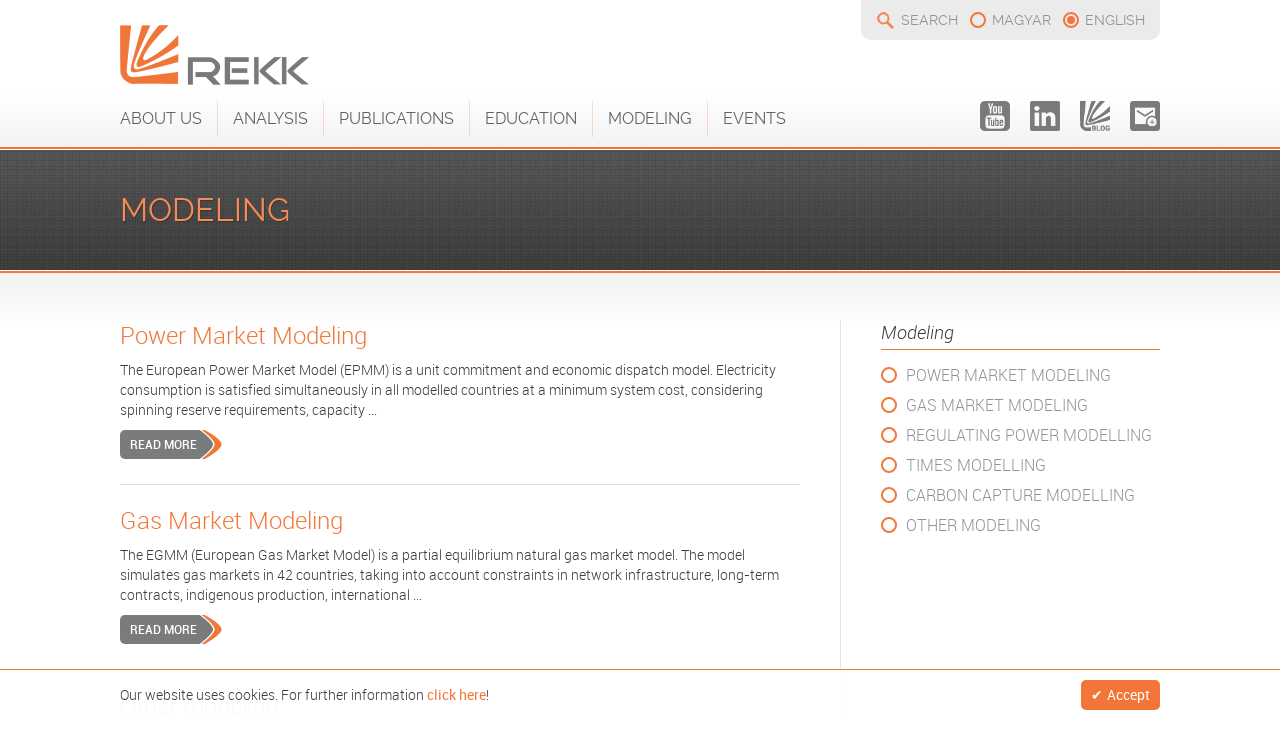

--- FILE ---
content_type: text/html; charset=UTF-8
request_url: https://rekk.hu/modeling?script=1
body_size: 12911
content:
<!DOCTYPE HTML>
<html xmlns="http://www.w3.org/1999/xhtml" prefix="og: http://ogp.me/ns# fb:http://www.facebook.com/2008/fbml">
<head>
<meta http-equiv="Content-Type" content="text/html; charset=utf-8">
<title>Modeling - REKK</title>
<meta http-equiv="Content-Language" content="en" />
<meta name="author" content="REKK">
<meta name="copyright" content="REKK 2004-2026" />
<meta name="description" content="The aim of the Regional Centre for Energy Policy Research (REKK) is to provide professional analysis and advice on networked energy markets that are both commercially and environmentally sustainable." />
<meta name="keywords" content="rekk,kutatás,research,publications,villany,áram,energia,távhő,hő,gáz,megújuló,víz,energetika" />
<meta name="robots" content="follow, index" />
<meta name="viewport" content="initial-scale=1,user-scalable=no,maximum-scale=1,width=device-width">
<link rel="shortcut icon" href="https://rekk.hu/site-v2/ui/images/favicon.ico" type="image/x-icon" />
<link rel="icon" href="https://rekk.hu/site-v2/ui/images/favicon.ico" type="image/x-icon" />
<link rel="apple-touch-icon" href="https://rekk.hu/site-v2/ui/images/touchicon.png" />
<noscript> <meta http-equiv="refresh" content="0; URL=https://rekk.hu/modeling?noscript=1" /> </noscript>
<meta property="og:title" content="Modeling - REKK" />
<meta property="og:description" content="The aim of the Regional Centre for Energy Policy Research (REKK) is to provide professional analysis and advice on networked energy markets that are both commercially and environmentally sustainable." />
<meta property="og:type" content="article" />
<meta property="og:image" content="https://rekk.hu/site-v2/ui/images/facebook-cover.png" />
<meta property="og:url" content="https://rekk.hu/modeling?script=1" />
<meta property="og:site_name" content="Modeling" />

<link rel="stylesheet" type="text/css" href="https://rekk.hu/site-v2/ui/css/site.7.css?v1.6" media="screen" /><link rel="stylesheet" type="text/css" href="https://rekk.hu/site-v2/ui/css/search.7.css" media="screen" /><link rel="stylesheet" type="text/css" href="https://rekk.hu/site-v2/ui/css/socials.7.css" media="screen" /><link rel="stylesheet" type="text/css" href="https://rekk.hu/site-v2/ui/css/langs.7.css" media="screen" /><link rel="stylesheet" type="text/css" href="https://rekk.hu/site-v2/ui/css/responsive.7.css?v1.1" media="screen" />

<script language="javascript"> var lang="en"; var base_url = "https://rekk.hu/", base_dir = "https://rekk.hu/site-v2", addons=["ui/js/ns.search.js"], Browser={'chrome':1,'version':'131'}; cookie_enabled = "1"; var c_id=6; var htaccess=1; var CookieAcceptObj={"name":"REKK","url":"https://rekk.hu/cookies","accepted":""}; var search_url="search"; var search_preview=0;  </script>
<script type="text/javascript" src="https://rekk.hu/site-v2/ui/js/jquery.all.7.js"></script><script type="text/javascript" src="https://rekk.hu/site-v2/ui/js/ns.page.7.js"></script><script type="text/javascript" src="https://rekk.hu/site-v2/ui/js/modernizr.7.js"></script><script type="text/javascript" src="https://rekk.hu/site-v2/ui/js/nitebox.7.js"></script><script type="text/javascript" src="https://rekk.hu/site-v2/ui/js/ns.to.top.7.js"></script><script type="text/javascript" src="https://rekk.hu/site-v2/ui/js/ns.form.7.js"></script><script type="text/javascript" src="https://rekk.hu/site-v2/ui/js/ns.animator.7.js"></script><script type="text/javascript" src="https://rekk.hu/site-v2/ui/js/ns.functions.7.js"></script><script type="text/javascript" src="https://rekk.hu/site-v2/ui/js/ns.fix.header.7.js"></script><script type="text/javascript" src="https://rekk.hu/site-v2/ui/js/panels.7.js"></script><script type="text/javascript" src="https://rekk.hu/site-v2/ui/js/site.7.js?v1.2"></script><script type="text/javascript" src="https://rekk.hu/site-v2/ui/js/cookie.accept.7.js"></script><script type="text/javascript" src="https://rekk.hu/site-v2/ui/js/ns.protect.emails.7.js"></script><script type="text/javascript" src="https://rekk.hu/site-v2/ui/js/dict_en.7.js"></script>
</head>

<body>
<script>
  (function(i,s,o,g,r,a,m){i['GoogleAnalyticsObject']=r;i[r]=i[r]||function(){
  (i[r].q=i[r].q||[]).push(arguments)},i[r].l=1*new Date();a=s.createElement(o),
  m=s.getElementsByTagName(o)[0];a.async=1;a.src=g;m.parentNode.insertBefore(a,m)
  })(window,document,'script','//www.google-analytics.com/analytics.js','ga');

  ga('create', 'UA-68071906-1', 'auto');
  ga('send', 'pageview');

</script>
<script> document.write('<div id="preloader"></div>'); </script>
<div id="wrapper">
	<noscript><div id="noscript"><span>For full functionality of this site it is necessary to enable JavaScript and Cookies. Here are the <a href="http://www.enable-javascript.com/" target="_blank"> instructions how to enable JavaScript in your web browser</a>.</span></div></noscript>
    <div id="header">
        <div class="c">
        	<a href="https://rekk.hu/" id="logo"><img src="https://rekk.hu/site-v2/ui/images/logo.png" /></a>
            <div id="logo-hover"><img src="https://rekk.hu/site-v2/ui/images/rekk_en.png" /></div>
            <div id="hmenu"><div id="search"><a href="https://rekk.hu/search">Search</a></div><ul id="langs"><li><a href="https://rekk.hu/modellezes" title="Átváltás magyar nyelvre">magyar</a></li><li class="sel"><span>english</span></li></ul></div>
            <div id="menu"><div class="c"><input type="checkbox" id="form-nav" name="" value="" class="resp-nav"/><label for="form-nav" class="resp-nav">Menu</label><ul class="menu"><li><a href="https://rekk.hu/about-us" class="sub">About Us</a><ul><li><a href="https://rekk.hu/about-us/about-rekk">About REKK</a></li><li><a href="https://rekk.hu/about-us/water-economics-unit">Water Economics Unit</a></li><li><a href="https://rekk.hu/about-us/director">Director</a></li><li><a href="https://rekk.hu/about-us/researchers">Researchers</a></li><li><a href="https://rekk.hu/about-us/administration-and-project-support">Administration and Project Support</a></li><li><a href="https://rekk.hu/about-us/contact">Contact</a></li></ul></li><li><a href="https://rekk.hu/analysis" class="sub">Analysis</a><ul><li><a href="https://rekk.hu/analysis/electricity-markets">Electricity markets</a></li><li><a href="https://rekk.hu/analysis/natural-gas-markets">Natural gas markets</a></li><li><a href="https://rekk.hu/analysis/district-heating-markets">District heating markets</a></li><li><a href="https://rekk.hu/analysis/water-economics">Water economics</a></li><li><a href="https://rekk.hu/analysis/renewable-energy">Renewable energy</a></li><li><a href="https://rekk.hu/analysis/decarbonization">Decarbonization </a></li><li><a href="https://rekk.hu/analysis/other-analysis">Other analysis</a></li></ul></li><li><a href="https://rekk.hu/publications" class="sub">Publications</a><ul><li><a href="https://rekk.hu/publications/research-papers">Research papers</a></li><li><a href="https://rekk.hu/publications/policy-brief">Policy brief</a></li><li><a href="https://rekk.hu/publications/archived">Archived</a><ul><li><a href="https://rekk.hu/publications/archived/hungarian-energy-market-report">Hungarian Energy Market Report</a></li><li><a href="https://rekk.hu/publications/archived/renewable-energy-and-energy-efficiency-quarterly">Renewable Energy and Energy Efficiency Quarterly</a></li><li><a href="https://rekk.hu/publications/archived/books">Books</a></li></ul></li></ul></li><li><a href="https://rekk.hu/education" class="sub">Education</a><ul><li><a href="https://rekk.hu/education/energy-economics-course">Energy Economics Course</a></li><li><a href="https://rekk.hu/education/erra-courses">ERRA Courses</a></li><li><a href="https://rekk.hu/education/other-courses">Other courses</a></li></ul></li><li class="sel"><a href="https://rekk.hu/modeling" class="sub">Modeling</a><ul><li><a href="https://rekk.hu/modeling/power-market-modeling">Power Market Modeling</a></li><li><a href="https://rekk.hu/modeling/gas-market-modeling">Gas Market Modeling</a></li><li><a href="https://rekk.hu/modeling/regulating-power-modelling">Regulating power modelling</a></li><li><a href="https://rekk.hu/modeling/times-modelling">TIMES modelling</a></li><li><a href="https://rekk.hu/modeling/carbon-capture-modelling">Carbon capture modelling</a></li><li><a href="https://rekk.hu/modeling/other-modeling">Other Modeling</a></li></ul></li><li><a href="https://rekk.hu/events" class="sub">Events</a><ul><li><a href="https://rekk.hu/events/presentations">Presentations</a></li><li><a href="https://rekk.hu/events/rekk-workshops">REKK Workshops</a></li><li><a href="https://rekk.hu/events/videos">Videos</a></li><li><a href="https://rekk.hu/events/rekk-in-news">REKK in News</a></li></ul></li><li class="mobile"><a href="https://rekk.org/newsletter" target="_blank">Newsletter</a></li></ul><div class="socials"><a href="https://www.youtube.com/channel/UChIZoLuaZ61RDrH2iraVLDg" target="_blank" class="youtube"><span>youtube</span></a><a href="https://www.linkedin.com/company/regional-centre-for-energy-policy-research-rekk" target="_blank" class="linkedin"><span>linkedin</span></a><a href="https://blog.rekk.hu/" target="_blank" class="blog"><span>blog</span></a><a href="https://rekk.org/newsletter" target="_blank" class="newsletter"><span>newsletter</span></a></div></div></div>
        </div>
    </div>
    <div id="content">
    	<div class="cont-header"><div class="c"><span class="m">Modeling</span></div></div>
    	<div class="c"><div class="side"><div class="box submenu"><span class="box-title">Modeling</span><ul class="submenu"><li><a href="https://rekk.hu/modeling/power-market-modeling">Power Market Modeling</a></li><li><a href="https://rekk.hu/modeling/gas-market-modeling">Gas Market Modeling</a></li><li><a href="https://rekk.hu/modeling/regulating-power-modelling">Regulating power modelling</a></li><li><a href="https://rekk.hu/modeling/times-modelling">TIMES modelling</a></li><li><a href="https://rekk.hu/modeling/carbon-capture-modelling">Carbon capture modelling</a></li><li><a href="https://rekk.hu/modeling/other-modeling">Other Modeling</a></li></ul></div></div><div class="main"><div class="list"><div><a href="https://rekk.hu/modeling/power-market-modeling" class="title">Power Market Modeling</a><div class="text"><p>The European Power Market Model (EPMM) is a unit commitment and economic dispatch model. Electricity consumption is satisfied simultaneously in all modelled countries at a minimum system cost, considering spinning reserve requirements, capacity ...</p></div><div class="more"><a class="more-btn" href="https://rekk.hu/modeling/power-market-modeling">Read more</a></div></div><div><a href="https://rekk.hu/modeling/gas-market-modeling" class="title">Gas Market Modeling</a><div class="text"><p>The EGMM (European Gas Market Model) is a partial equilibrium natural gas market model. The model simulates gas markets in 42 countries, taking into account constraints in network infrastructure, long-term contracts, indigenous production, international ...</p></div><div class="more"><a class="more-btn" href="https://rekk.hu/modeling/gas-market-modeling">Read more</a></div></div><div><a href="https://rekk.hu/modeling/regulating-power-modelling" class="title">Other modeling</a><div class="text"><p>For some markets, unique models were constructed. Each model was generally used for one analysis. Some examples of our modelling works: Modelling heat demand of the Hungarian building sectorHeating system investment modelling for householdsReserve market ...</p></div><div class="more"><a class="more-btn" href="https://rekk.hu/modeling/regulating-power-modelling">Read more</a></div></div></div></div></div>
    </div>
    <div id="logos">
    	<div class="c">
        	<a href="https://rekk.hu/" class="rekk"><img src="https://rekk.hu/site-v2/ui/images/logo.png" /></a>
            <a href="https://rekk.org" class="rekk_foundation" target="_blank"><img src="https://rekk.hu/site-v2/ui/images/rekk_foundation_en_small.png" /></a>
        	<a href="//www.uni-corvinus.hu" target="_blank" class="bce"><img src="https://rekk.hu/site-v2/ui/images/bce_en.png" /></a>
            <a href="//blog.rekk.hu" target="_blank" class="metazsul"><img src="https://rekk.hu/site-v2/ui/images/metazsul.png" /></a>
        </div>
    </div>
    <div id="footer">
    	<div class="c"><div><div class="contact"><span><b>Address:</b> <a href="http://goo.gl/maps/G3FQ3AX3Pms" target="_blank">HU-1093 Budapest, Fővám tér 8., room 117.1</a></span><span><b>Phone:</b> +36 1 482 5153</span><span><b>Email:</b> <a rel="em1dfd8534556ee21eefecdca6261ef209"></a></span><span class="copyright">&copy; Regional Centre for Energy Policy Research 2004-2026  - All rights reserved - <a href="https://rekk.hu/cookies" class="cookie-accept">Cookies</a> - <a href="https://rekk.hu/privacy-policy">Privacy Policy</a> <b class="mobile-view"> - </b><a href="https://rekk.hu/modeling/?mobile_view=0" class="mobile-view">Normal view</a></span><script> ProtectE.e["em1dfd8534556ee21eefecdca6261ef209"]=["rekk","rekk.hu"];</script></div></div><div class="siteby"><a href="http://nitestyle.hu" target="_blank">site by <i>nitestyle</i></a></div></div>
    </div>
</div>
</body>
</html>


--- FILE ---
content_type: text/css
request_url: https://rekk.hu/site-v2/ui/css/search.7.css
body_size: 2932
content:
@charset "utf-8";
/* CSS Document */

div#search { display:inline-block; height:30px; vertical-align:top;  }

div#search a { line-height:30px; text-transform:uppercase; font-size:14px; font-family:"Raleway",Arial, Helvetica, sans-serif; text-decoration:none; color:#939393; height:30px; display:block; padding-left:25px; }
div#search a:hover { color:#f37639; }

div#search a:before, div#search a:after { content:''; width:20px; height:30px; position:absolute; left:0px; top:0px; background:url(../images/search_icon.png) 0px -30px no-repeat; opacity:0; }
div#search a:after { background:url(../images/search_icon.png) 0px 0px no-repeat; opacity:1; }
div#search a:hover:before { opacity:1; }
div#search a:hover:after { opacity:0; }

input { transition:all .3s; -webkit-transition:all .3s; }
input[name="search_text"] { display:block; background:#eeeeee; border-radius:5px; padding:10px; width:70%; margin:10px 0px; }
input[name="search_text"]:hover, input[name="search_text"]:focus { background:#fcddcd; }

input[name="do_search"] { background:url(../images/search_btn.png) 20px center no-repeat #f37639; padding:10px 20px 10px 45px; border-radius:5px; color:#fff; text-transform:uppercase; cursor:pointer; font-weight:400; margin-top:20px; }
input[name="do_search"]:hover {  background:url(../images/search_btn.png) 20px center no-repeat #797a7c; }

div.search-info span { display:block; font-size:16px; margin-bottom:5px; }
div.search-info b { font-weight:400; }

div.search-info a { display:inline-block; padding:5px 10px; background:#f37639; color:#fff; text-transform:uppercase; margin-top:20px; border-radius:5px; font-size:16px; font-weight:400; }
div.search-info a:hover { background:#797a7c; }

div.search-form label { display:block; }
div.search-form select { margin:10px 0px; line-height:24px; font-size:18px; padding:10px; /*width:auto !important;*/ }

div.search_type, div.search_fullword, div.search_logic { display:inline-block; }
div.search_type { width:170px; }
div.search_logic { width:280px; }
div.search_fullword { width:330px; }

div.search_type div.select, div.search_type select { width:140px !important; }
div.search_logic div.select, div.search_logic select { width:100px !important; }
div.search_fullword div.select, div.search_fullword select { width:300px !important; }

div.search-form div.select { position:absolute; margin:10px 0px; line-height:24px; font-size:18px; padding:10px; height:auto !important; }
div.search-form div.select span { line-height:24px; font-size:18px; padding:0px; }

div.search-form div.select:before, div.search-form div.select:after { content:''; position:absolute; width:30px; height:30px; right:0px; top:8px; background:url(../images/select.png) left top no-repeat; transition:all .3s; -webkit-transition:all .3s; }
div.search-form div.select:after { background:url(../images/select.png) left -29px no-repeat; opacity:0; }

div.search-form select:hover+div.select:after, div.search-form select:focus+div.select:after { opacity:1; }
div.search-form select:hover+div.select:before, div.search-form select:focus+div.select:before { opacity:0; }

--- FILE ---
content_type: text/css
request_url: https://rekk.hu/site-v2/ui/css/fonts.css
body_size: 2444
content:
@font-face {
    font-family: 'Raleway';
    src: url('fonts/raleway-regular-webfont.eot');
    src: url('fonts/raleway-regular-webfont.eot?#iefix') format('embedded-opentype'),
         url('fonts/raleway-regular-webfont.woff') format('woff'),
         url('fonts/raleway-regular-webfont.ttf') format('truetype'),
         url('fonts/raleway-regular-webfont.svg#ralewayregular') format('svg');
    font-weight: 400;
    font-style: normal;
}
@font-face {
    font-family: 'Roboto';
    src: url('fonts/roboto-light-webfont.eot');
    src: url('fonts/roboto-light-webfont.eot?#iefix') format('embedded-opentype'),
         url('fonts/roboto-light-webfont.woff') format('woff'),
         url('fonts/roboto-light-webfont.ttf') format('truetype'),
         url('fonts/roboto-light-webfont.svg#robotolight') format('svg');
    font-weight: 300;
    font-style: normal;
}
@font-face {
    font-family: 'Roboto';
    src: url('fonts/roboto-lightitalic-webfont.eot');
    src: url('fonts/roboto-lightitalic-webfont.eot?#iefix') format('embedded-opentype'),
         url('fonts/roboto-lightitalic-webfont.woff') format('woff'),
         url('fonts/roboto-lightitalic-webfont.ttf') format('truetype'),
         url('fonts/roboto-lightitalic-webfont.svg#robotolight_italic') format('svg');
    font-weight:300;
    font-style:italic;
}
@font-face {
    font-family: 'Roboto';
    src: url('fonts/roboto-regular-webfont.eot');
    src: url('fonts/roboto-regular-webfont.eot?#iefix') format('embedded-opentype'),
         url('fonts/roboto-regular-webfont.woff') format('woff'),
         url('fonts/roboto-regular-webfont.ttf') format('truetype'),
         url('fonts/roboto-regular-webfont.svg#robotoregular') format('svg');
    font-weight: 400;
    font-style: normal;
}
@font-face {
    font-family: 'Roboto';
    src: url('fonts/roboto-medium-webfont.eot');
    src: url('fonts/roboto-medium-webfont.eot?#iefix') format('embedded-opentype'),
         url('fonts/roboto-medium-webfont.woff') format('woff'),
         url('fonts/roboto-medium-webfont.ttf') format('truetype'),
         url('fonts/roboto-medium-webfont.svg#robotomedium') format('svg');
    font-weight:600;
    font-style:normal;
}
@font-face {
    font-family: 'Roboto';
    src: url('fonts/roboto-black-webfont.eot');
    src: url('fonts/roboto-black-webfont.eot?#iefix') format('embedded-opentype'),
         url('fonts/roboto-black-webfont.woff') format('woff'),
         url('fonts/roboto-black-webfont.ttf') format('truetype'),
         url('fonts/roboto-black-webfont.svg#robotoblack') format('svg');
    font-weight:800;
    font-style:normal;
}

--- FILE ---
content_type: text/css
request_url: https://rekk.hu/site-v2/ui/css/videos.css
body_size: 478
content:
@charset "utf-8";
/* CSS Document */

div.responsive-video { height:0px; padding-bottom:56.25%; /*padding-top:25px;*/ margin-top:25px; }
div.responsive-video iframe { width:100% !important; height:100% !important; position:absolute; top:0px; left:0px; }

div.videos {
	margin-top:25px;
}
div.video-list > div {
	margin-top: 20px;
	display: block;
	overflow: hidden;
}
div.video-list > div a {
	display: table;
}
div.video-list > div img {
	display:table-cell;
	margin-right: 20px;
	width:100px;
	vertical-align: middle;
}
div.video-list span.name {
	display:table-cell;
	vertical-align: middle;
}
div.video-list a:hover span {
	color:#f37639;
}

--- FILE ---
content_type: text/plain
request_url: https://www.google-analytics.com/j/collect?v=1&_v=j102&a=1844741940&t=pageview&_s=1&dl=https%3A%2F%2Frekk.hu%2Fmodeling%3Fscript%3D1&ul=en-us%40posix&dt=Modeling%20-%20REKK&sr=1280x720&vp=1280x720&_u=IEBAAEABAAAAACAAI~&jid=830007574&gjid=1408280350&cid=616225214.1770079730&tid=UA-68071906-1&_gid=1395374757.1770079730&_r=1&_slc=1&z=589236633
body_size: -447
content:
2,cG-702YTGL08C

--- FILE ---
content_type: text/javascript
request_url: https://rekk.hu/site-v2/ui/js/ns.search.js?_=1770079729030
body_size: 2334
content:
var Search={lastSearch:"",intval:!1,loader:!1,prevhover:!1,hasResults:!1,init:function(){var a=$("#search"),b=$("#search_text");b.length&&(a.find(".btn").click(function(a){a.preventDefault();a=Search.escapeText(b.val());if($.empty(a))return!1;document.location.href=base_url+search_url+"/"+a;return!1}),a.hover(function(){b.removeClass("nt");if(!b.is(":focus")){var a=b.get(0),d=b.val().length;a.selectionStart=0;a.selectionEnd=d;a.focus();search_preview&&Search.hasResults&&Search.showPreviewPanel(!1)}},
null),b.val()&&(Search.lastSearch=b.val(),b.addClass("nt").css("opacity",1)),search_preview&&(a=$('<div id="search-preview">').css("opacity",0),a.append('<div class="pre"></div>'),$("body").append(a),a.hover(function(){Search.prevhover=!0},function(){Search.prevhover=!1}),b.keyup(Search.showPreview),$("body").click(function(){Search.prevhover||b.is(":focus")||Search.resetPreview()})),b.blur(function(){$.empty($(this).val())?($(this).removeAttr("value"),$(this).removeAttr("style"),$(this).val("")):
($(this).attr("value",$(this).val()),b.css("opacity",1));search_preview&&!Search.prevhover&&Search.resetPreview()}))},showPreview:function(){var a=$(this).val();2<=$.trim(a).length&&$.trim(a)!=Search.lastSearch&&!$.empty(a)?(Search.intval&&clearTimeout(Search.intval),Search.lastSearch=$.trim(a),Search.intval=setTimeout(Search.loadPreview,250)):$.empty(a)&&(Search.hasResults=!1,Search.resetPreview())},showPreviewPanel:function(a){var b=$("#search"),c=b.offset(),d=b.outerWidth(),e=b.outerHeight(),b=
$("#search-preview"),e=c.top+e;b.outerWidth()>d?b.css({left:c.left-(b.outerWidth()-d),top:e}):b.css({width:d,left:c.left,top:e});a&&b.empty().append('<div class="pre"></div>');b.alphaTo(1,300)},loadPreview:function(){Search.showPreviewPanel(!0);Search.loadResults()},loadResults:function(){var a=$("#search_text"),a=Search.escapeText(a.val()),b=base_url+"x.php?c="+search_url+"/"+a,c=$("#search-preview");if($.empty(a))return!1;Search.loader&&Search.loader.abort();Search.loader=$.post(b,{"do":"show_search_preview"},
function(a){c.empty();c.append(a);a=c.children();Search.hasResults=c.children("ul").length;a.each(function(){$(this).css("opacity",0).alphaTo(1)})})},resetPreview:function(){Search.loader&&Search.loader.abort();$("#search-preview").css({top:-1E3,opacity:0})},escapeText:function(a){var b,c="%3F %26 %40 %2B \\/ %24 %23 %3B %2C %3D %3A %22 %3C %3E";b='?&@+/$#;,=:"<>'.split("");var c=c.split(" "),d;for(d in b)a=a.split(b[d]).join(c[d]);return a}};$(document).ready(Search.init);

--- FILE ---
content_type: text/javascript
request_url: https://rekk.hu/site-v2/ui/js/ns.fix.header.7.js
body_size: 345
content:
FixHeader={init:function(){var b=$("#menu"),a=b.children('div.c').children("ul"),c=b.offset().top-10;$('<img src="'+base_dir+'/ui/images/logo_mini.png">').insertBefore(a.children().first());b.find("img").click(function(){location.href=base_url});a=function(){var a=$(window).scrollTop(),d=980<=$(window).width();$("label.resp-nav");a>c&&d&&!b.hasClass("fixed")?b.addClass("fixed"):b.hasClass("fixed")&&(a<=c||!d)&&b.removeClass("fixed")};$(window).scroll(a);$(window).resize(a);a()}};$(document).ready(FixHeader.init);

--- FILE ---
content_type: text/javascript
request_url: https://rekk.hu/site-v2/ui/js/dict_en.7.js
body_size: 397
content:
var dict={'loading':'Loading','back':'Back','email':'Email','source':'Source','pause':'pause','resume':'resume','map_edu':'Course attendants','filtering':'Filtering','error_email':'Invalid email address!','ok':'Ok','open_map':'Open map in a new tab','cookie_accept_info':'Our website uses cookies. For further information <a href=%URL>click here</a>!','cookie_accept_ok':'Accept','cookie_accept_more':'More info','filter_more':'More','filter_less':'Less','results_num':'Number of results','more_results':'Further results','no_results':'No results','do_search':'Search'};